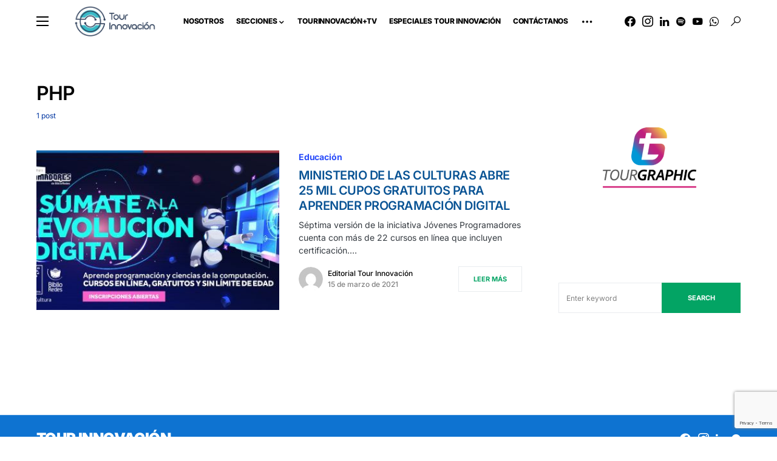

--- FILE ---
content_type: text/html; charset=utf-8
request_url: https://www.google.com/recaptcha/api2/anchor?ar=1&k=6Le-oiIqAAAAAI3BN6sqTWBQd9Wm9m6TwLc76b-g&co=aHR0cHM6Ly93d3cudG91cmlubm92YWNpb24uY2w6NDQz&hl=en&v=PoyoqOPhxBO7pBk68S4YbpHZ&size=invisible&anchor-ms=20000&execute-ms=30000&cb=oel9f0uu5n6u
body_size: 48598
content:
<!DOCTYPE HTML><html dir="ltr" lang="en"><head><meta http-equiv="Content-Type" content="text/html; charset=UTF-8">
<meta http-equiv="X-UA-Compatible" content="IE=edge">
<title>reCAPTCHA</title>
<style type="text/css">
/* cyrillic-ext */
@font-face {
  font-family: 'Roboto';
  font-style: normal;
  font-weight: 400;
  font-stretch: 100%;
  src: url(//fonts.gstatic.com/s/roboto/v48/KFO7CnqEu92Fr1ME7kSn66aGLdTylUAMa3GUBHMdazTgWw.woff2) format('woff2');
  unicode-range: U+0460-052F, U+1C80-1C8A, U+20B4, U+2DE0-2DFF, U+A640-A69F, U+FE2E-FE2F;
}
/* cyrillic */
@font-face {
  font-family: 'Roboto';
  font-style: normal;
  font-weight: 400;
  font-stretch: 100%;
  src: url(//fonts.gstatic.com/s/roboto/v48/KFO7CnqEu92Fr1ME7kSn66aGLdTylUAMa3iUBHMdazTgWw.woff2) format('woff2');
  unicode-range: U+0301, U+0400-045F, U+0490-0491, U+04B0-04B1, U+2116;
}
/* greek-ext */
@font-face {
  font-family: 'Roboto';
  font-style: normal;
  font-weight: 400;
  font-stretch: 100%;
  src: url(//fonts.gstatic.com/s/roboto/v48/KFO7CnqEu92Fr1ME7kSn66aGLdTylUAMa3CUBHMdazTgWw.woff2) format('woff2');
  unicode-range: U+1F00-1FFF;
}
/* greek */
@font-face {
  font-family: 'Roboto';
  font-style: normal;
  font-weight: 400;
  font-stretch: 100%;
  src: url(//fonts.gstatic.com/s/roboto/v48/KFO7CnqEu92Fr1ME7kSn66aGLdTylUAMa3-UBHMdazTgWw.woff2) format('woff2');
  unicode-range: U+0370-0377, U+037A-037F, U+0384-038A, U+038C, U+038E-03A1, U+03A3-03FF;
}
/* math */
@font-face {
  font-family: 'Roboto';
  font-style: normal;
  font-weight: 400;
  font-stretch: 100%;
  src: url(//fonts.gstatic.com/s/roboto/v48/KFO7CnqEu92Fr1ME7kSn66aGLdTylUAMawCUBHMdazTgWw.woff2) format('woff2');
  unicode-range: U+0302-0303, U+0305, U+0307-0308, U+0310, U+0312, U+0315, U+031A, U+0326-0327, U+032C, U+032F-0330, U+0332-0333, U+0338, U+033A, U+0346, U+034D, U+0391-03A1, U+03A3-03A9, U+03B1-03C9, U+03D1, U+03D5-03D6, U+03F0-03F1, U+03F4-03F5, U+2016-2017, U+2034-2038, U+203C, U+2040, U+2043, U+2047, U+2050, U+2057, U+205F, U+2070-2071, U+2074-208E, U+2090-209C, U+20D0-20DC, U+20E1, U+20E5-20EF, U+2100-2112, U+2114-2115, U+2117-2121, U+2123-214F, U+2190, U+2192, U+2194-21AE, U+21B0-21E5, U+21F1-21F2, U+21F4-2211, U+2213-2214, U+2216-22FF, U+2308-230B, U+2310, U+2319, U+231C-2321, U+2336-237A, U+237C, U+2395, U+239B-23B7, U+23D0, U+23DC-23E1, U+2474-2475, U+25AF, U+25B3, U+25B7, U+25BD, U+25C1, U+25CA, U+25CC, U+25FB, U+266D-266F, U+27C0-27FF, U+2900-2AFF, U+2B0E-2B11, U+2B30-2B4C, U+2BFE, U+3030, U+FF5B, U+FF5D, U+1D400-1D7FF, U+1EE00-1EEFF;
}
/* symbols */
@font-face {
  font-family: 'Roboto';
  font-style: normal;
  font-weight: 400;
  font-stretch: 100%;
  src: url(//fonts.gstatic.com/s/roboto/v48/KFO7CnqEu92Fr1ME7kSn66aGLdTylUAMaxKUBHMdazTgWw.woff2) format('woff2');
  unicode-range: U+0001-000C, U+000E-001F, U+007F-009F, U+20DD-20E0, U+20E2-20E4, U+2150-218F, U+2190, U+2192, U+2194-2199, U+21AF, U+21E6-21F0, U+21F3, U+2218-2219, U+2299, U+22C4-22C6, U+2300-243F, U+2440-244A, U+2460-24FF, U+25A0-27BF, U+2800-28FF, U+2921-2922, U+2981, U+29BF, U+29EB, U+2B00-2BFF, U+4DC0-4DFF, U+FFF9-FFFB, U+10140-1018E, U+10190-1019C, U+101A0, U+101D0-101FD, U+102E0-102FB, U+10E60-10E7E, U+1D2C0-1D2D3, U+1D2E0-1D37F, U+1F000-1F0FF, U+1F100-1F1AD, U+1F1E6-1F1FF, U+1F30D-1F30F, U+1F315, U+1F31C, U+1F31E, U+1F320-1F32C, U+1F336, U+1F378, U+1F37D, U+1F382, U+1F393-1F39F, U+1F3A7-1F3A8, U+1F3AC-1F3AF, U+1F3C2, U+1F3C4-1F3C6, U+1F3CA-1F3CE, U+1F3D4-1F3E0, U+1F3ED, U+1F3F1-1F3F3, U+1F3F5-1F3F7, U+1F408, U+1F415, U+1F41F, U+1F426, U+1F43F, U+1F441-1F442, U+1F444, U+1F446-1F449, U+1F44C-1F44E, U+1F453, U+1F46A, U+1F47D, U+1F4A3, U+1F4B0, U+1F4B3, U+1F4B9, U+1F4BB, U+1F4BF, U+1F4C8-1F4CB, U+1F4D6, U+1F4DA, U+1F4DF, U+1F4E3-1F4E6, U+1F4EA-1F4ED, U+1F4F7, U+1F4F9-1F4FB, U+1F4FD-1F4FE, U+1F503, U+1F507-1F50B, U+1F50D, U+1F512-1F513, U+1F53E-1F54A, U+1F54F-1F5FA, U+1F610, U+1F650-1F67F, U+1F687, U+1F68D, U+1F691, U+1F694, U+1F698, U+1F6AD, U+1F6B2, U+1F6B9-1F6BA, U+1F6BC, U+1F6C6-1F6CF, U+1F6D3-1F6D7, U+1F6E0-1F6EA, U+1F6F0-1F6F3, U+1F6F7-1F6FC, U+1F700-1F7FF, U+1F800-1F80B, U+1F810-1F847, U+1F850-1F859, U+1F860-1F887, U+1F890-1F8AD, U+1F8B0-1F8BB, U+1F8C0-1F8C1, U+1F900-1F90B, U+1F93B, U+1F946, U+1F984, U+1F996, U+1F9E9, U+1FA00-1FA6F, U+1FA70-1FA7C, U+1FA80-1FA89, U+1FA8F-1FAC6, U+1FACE-1FADC, U+1FADF-1FAE9, U+1FAF0-1FAF8, U+1FB00-1FBFF;
}
/* vietnamese */
@font-face {
  font-family: 'Roboto';
  font-style: normal;
  font-weight: 400;
  font-stretch: 100%;
  src: url(//fonts.gstatic.com/s/roboto/v48/KFO7CnqEu92Fr1ME7kSn66aGLdTylUAMa3OUBHMdazTgWw.woff2) format('woff2');
  unicode-range: U+0102-0103, U+0110-0111, U+0128-0129, U+0168-0169, U+01A0-01A1, U+01AF-01B0, U+0300-0301, U+0303-0304, U+0308-0309, U+0323, U+0329, U+1EA0-1EF9, U+20AB;
}
/* latin-ext */
@font-face {
  font-family: 'Roboto';
  font-style: normal;
  font-weight: 400;
  font-stretch: 100%;
  src: url(//fonts.gstatic.com/s/roboto/v48/KFO7CnqEu92Fr1ME7kSn66aGLdTylUAMa3KUBHMdazTgWw.woff2) format('woff2');
  unicode-range: U+0100-02BA, U+02BD-02C5, U+02C7-02CC, U+02CE-02D7, U+02DD-02FF, U+0304, U+0308, U+0329, U+1D00-1DBF, U+1E00-1E9F, U+1EF2-1EFF, U+2020, U+20A0-20AB, U+20AD-20C0, U+2113, U+2C60-2C7F, U+A720-A7FF;
}
/* latin */
@font-face {
  font-family: 'Roboto';
  font-style: normal;
  font-weight: 400;
  font-stretch: 100%;
  src: url(//fonts.gstatic.com/s/roboto/v48/KFO7CnqEu92Fr1ME7kSn66aGLdTylUAMa3yUBHMdazQ.woff2) format('woff2');
  unicode-range: U+0000-00FF, U+0131, U+0152-0153, U+02BB-02BC, U+02C6, U+02DA, U+02DC, U+0304, U+0308, U+0329, U+2000-206F, U+20AC, U+2122, U+2191, U+2193, U+2212, U+2215, U+FEFF, U+FFFD;
}
/* cyrillic-ext */
@font-face {
  font-family: 'Roboto';
  font-style: normal;
  font-weight: 500;
  font-stretch: 100%;
  src: url(//fonts.gstatic.com/s/roboto/v48/KFO7CnqEu92Fr1ME7kSn66aGLdTylUAMa3GUBHMdazTgWw.woff2) format('woff2');
  unicode-range: U+0460-052F, U+1C80-1C8A, U+20B4, U+2DE0-2DFF, U+A640-A69F, U+FE2E-FE2F;
}
/* cyrillic */
@font-face {
  font-family: 'Roboto';
  font-style: normal;
  font-weight: 500;
  font-stretch: 100%;
  src: url(//fonts.gstatic.com/s/roboto/v48/KFO7CnqEu92Fr1ME7kSn66aGLdTylUAMa3iUBHMdazTgWw.woff2) format('woff2');
  unicode-range: U+0301, U+0400-045F, U+0490-0491, U+04B0-04B1, U+2116;
}
/* greek-ext */
@font-face {
  font-family: 'Roboto';
  font-style: normal;
  font-weight: 500;
  font-stretch: 100%;
  src: url(//fonts.gstatic.com/s/roboto/v48/KFO7CnqEu92Fr1ME7kSn66aGLdTylUAMa3CUBHMdazTgWw.woff2) format('woff2');
  unicode-range: U+1F00-1FFF;
}
/* greek */
@font-face {
  font-family: 'Roboto';
  font-style: normal;
  font-weight: 500;
  font-stretch: 100%;
  src: url(//fonts.gstatic.com/s/roboto/v48/KFO7CnqEu92Fr1ME7kSn66aGLdTylUAMa3-UBHMdazTgWw.woff2) format('woff2');
  unicode-range: U+0370-0377, U+037A-037F, U+0384-038A, U+038C, U+038E-03A1, U+03A3-03FF;
}
/* math */
@font-face {
  font-family: 'Roboto';
  font-style: normal;
  font-weight: 500;
  font-stretch: 100%;
  src: url(//fonts.gstatic.com/s/roboto/v48/KFO7CnqEu92Fr1ME7kSn66aGLdTylUAMawCUBHMdazTgWw.woff2) format('woff2');
  unicode-range: U+0302-0303, U+0305, U+0307-0308, U+0310, U+0312, U+0315, U+031A, U+0326-0327, U+032C, U+032F-0330, U+0332-0333, U+0338, U+033A, U+0346, U+034D, U+0391-03A1, U+03A3-03A9, U+03B1-03C9, U+03D1, U+03D5-03D6, U+03F0-03F1, U+03F4-03F5, U+2016-2017, U+2034-2038, U+203C, U+2040, U+2043, U+2047, U+2050, U+2057, U+205F, U+2070-2071, U+2074-208E, U+2090-209C, U+20D0-20DC, U+20E1, U+20E5-20EF, U+2100-2112, U+2114-2115, U+2117-2121, U+2123-214F, U+2190, U+2192, U+2194-21AE, U+21B0-21E5, U+21F1-21F2, U+21F4-2211, U+2213-2214, U+2216-22FF, U+2308-230B, U+2310, U+2319, U+231C-2321, U+2336-237A, U+237C, U+2395, U+239B-23B7, U+23D0, U+23DC-23E1, U+2474-2475, U+25AF, U+25B3, U+25B7, U+25BD, U+25C1, U+25CA, U+25CC, U+25FB, U+266D-266F, U+27C0-27FF, U+2900-2AFF, U+2B0E-2B11, U+2B30-2B4C, U+2BFE, U+3030, U+FF5B, U+FF5D, U+1D400-1D7FF, U+1EE00-1EEFF;
}
/* symbols */
@font-face {
  font-family: 'Roboto';
  font-style: normal;
  font-weight: 500;
  font-stretch: 100%;
  src: url(//fonts.gstatic.com/s/roboto/v48/KFO7CnqEu92Fr1ME7kSn66aGLdTylUAMaxKUBHMdazTgWw.woff2) format('woff2');
  unicode-range: U+0001-000C, U+000E-001F, U+007F-009F, U+20DD-20E0, U+20E2-20E4, U+2150-218F, U+2190, U+2192, U+2194-2199, U+21AF, U+21E6-21F0, U+21F3, U+2218-2219, U+2299, U+22C4-22C6, U+2300-243F, U+2440-244A, U+2460-24FF, U+25A0-27BF, U+2800-28FF, U+2921-2922, U+2981, U+29BF, U+29EB, U+2B00-2BFF, U+4DC0-4DFF, U+FFF9-FFFB, U+10140-1018E, U+10190-1019C, U+101A0, U+101D0-101FD, U+102E0-102FB, U+10E60-10E7E, U+1D2C0-1D2D3, U+1D2E0-1D37F, U+1F000-1F0FF, U+1F100-1F1AD, U+1F1E6-1F1FF, U+1F30D-1F30F, U+1F315, U+1F31C, U+1F31E, U+1F320-1F32C, U+1F336, U+1F378, U+1F37D, U+1F382, U+1F393-1F39F, U+1F3A7-1F3A8, U+1F3AC-1F3AF, U+1F3C2, U+1F3C4-1F3C6, U+1F3CA-1F3CE, U+1F3D4-1F3E0, U+1F3ED, U+1F3F1-1F3F3, U+1F3F5-1F3F7, U+1F408, U+1F415, U+1F41F, U+1F426, U+1F43F, U+1F441-1F442, U+1F444, U+1F446-1F449, U+1F44C-1F44E, U+1F453, U+1F46A, U+1F47D, U+1F4A3, U+1F4B0, U+1F4B3, U+1F4B9, U+1F4BB, U+1F4BF, U+1F4C8-1F4CB, U+1F4D6, U+1F4DA, U+1F4DF, U+1F4E3-1F4E6, U+1F4EA-1F4ED, U+1F4F7, U+1F4F9-1F4FB, U+1F4FD-1F4FE, U+1F503, U+1F507-1F50B, U+1F50D, U+1F512-1F513, U+1F53E-1F54A, U+1F54F-1F5FA, U+1F610, U+1F650-1F67F, U+1F687, U+1F68D, U+1F691, U+1F694, U+1F698, U+1F6AD, U+1F6B2, U+1F6B9-1F6BA, U+1F6BC, U+1F6C6-1F6CF, U+1F6D3-1F6D7, U+1F6E0-1F6EA, U+1F6F0-1F6F3, U+1F6F7-1F6FC, U+1F700-1F7FF, U+1F800-1F80B, U+1F810-1F847, U+1F850-1F859, U+1F860-1F887, U+1F890-1F8AD, U+1F8B0-1F8BB, U+1F8C0-1F8C1, U+1F900-1F90B, U+1F93B, U+1F946, U+1F984, U+1F996, U+1F9E9, U+1FA00-1FA6F, U+1FA70-1FA7C, U+1FA80-1FA89, U+1FA8F-1FAC6, U+1FACE-1FADC, U+1FADF-1FAE9, U+1FAF0-1FAF8, U+1FB00-1FBFF;
}
/* vietnamese */
@font-face {
  font-family: 'Roboto';
  font-style: normal;
  font-weight: 500;
  font-stretch: 100%;
  src: url(//fonts.gstatic.com/s/roboto/v48/KFO7CnqEu92Fr1ME7kSn66aGLdTylUAMa3OUBHMdazTgWw.woff2) format('woff2');
  unicode-range: U+0102-0103, U+0110-0111, U+0128-0129, U+0168-0169, U+01A0-01A1, U+01AF-01B0, U+0300-0301, U+0303-0304, U+0308-0309, U+0323, U+0329, U+1EA0-1EF9, U+20AB;
}
/* latin-ext */
@font-face {
  font-family: 'Roboto';
  font-style: normal;
  font-weight: 500;
  font-stretch: 100%;
  src: url(//fonts.gstatic.com/s/roboto/v48/KFO7CnqEu92Fr1ME7kSn66aGLdTylUAMa3KUBHMdazTgWw.woff2) format('woff2');
  unicode-range: U+0100-02BA, U+02BD-02C5, U+02C7-02CC, U+02CE-02D7, U+02DD-02FF, U+0304, U+0308, U+0329, U+1D00-1DBF, U+1E00-1E9F, U+1EF2-1EFF, U+2020, U+20A0-20AB, U+20AD-20C0, U+2113, U+2C60-2C7F, U+A720-A7FF;
}
/* latin */
@font-face {
  font-family: 'Roboto';
  font-style: normal;
  font-weight: 500;
  font-stretch: 100%;
  src: url(//fonts.gstatic.com/s/roboto/v48/KFO7CnqEu92Fr1ME7kSn66aGLdTylUAMa3yUBHMdazQ.woff2) format('woff2');
  unicode-range: U+0000-00FF, U+0131, U+0152-0153, U+02BB-02BC, U+02C6, U+02DA, U+02DC, U+0304, U+0308, U+0329, U+2000-206F, U+20AC, U+2122, U+2191, U+2193, U+2212, U+2215, U+FEFF, U+FFFD;
}
/* cyrillic-ext */
@font-face {
  font-family: 'Roboto';
  font-style: normal;
  font-weight: 900;
  font-stretch: 100%;
  src: url(//fonts.gstatic.com/s/roboto/v48/KFO7CnqEu92Fr1ME7kSn66aGLdTylUAMa3GUBHMdazTgWw.woff2) format('woff2');
  unicode-range: U+0460-052F, U+1C80-1C8A, U+20B4, U+2DE0-2DFF, U+A640-A69F, U+FE2E-FE2F;
}
/* cyrillic */
@font-face {
  font-family: 'Roboto';
  font-style: normal;
  font-weight: 900;
  font-stretch: 100%;
  src: url(//fonts.gstatic.com/s/roboto/v48/KFO7CnqEu92Fr1ME7kSn66aGLdTylUAMa3iUBHMdazTgWw.woff2) format('woff2');
  unicode-range: U+0301, U+0400-045F, U+0490-0491, U+04B0-04B1, U+2116;
}
/* greek-ext */
@font-face {
  font-family: 'Roboto';
  font-style: normal;
  font-weight: 900;
  font-stretch: 100%;
  src: url(//fonts.gstatic.com/s/roboto/v48/KFO7CnqEu92Fr1ME7kSn66aGLdTylUAMa3CUBHMdazTgWw.woff2) format('woff2');
  unicode-range: U+1F00-1FFF;
}
/* greek */
@font-face {
  font-family: 'Roboto';
  font-style: normal;
  font-weight: 900;
  font-stretch: 100%;
  src: url(//fonts.gstatic.com/s/roboto/v48/KFO7CnqEu92Fr1ME7kSn66aGLdTylUAMa3-UBHMdazTgWw.woff2) format('woff2');
  unicode-range: U+0370-0377, U+037A-037F, U+0384-038A, U+038C, U+038E-03A1, U+03A3-03FF;
}
/* math */
@font-face {
  font-family: 'Roboto';
  font-style: normal;
  font-weight: 900;
  font-stretch: 100%;
  src: url(//fonts.gstatic.com/s/roboto/v48/KFO7CnqEu92Fr1ME7kSn66aGLdTylUAMawCUBHMdazTgWw.woff2) format('woff2');
  unicode-range: U+0302-0303, U+0305, U+0307-0308, U+0310, U+0312, U+0315, U+031A, U+0326-0327, U+032C, U+032F-0330, U+0332-0333, U+0338, U+033A, U+0346, U+034D, U+0391-03A1, U+03A3-03A9, U+03B1-03C9, U+03D1, U+03D5-03D6, U+03F0-03F1, U+03F4-03F5, U+2016-2017, U+2034-2038, U+203C, U+2040, U+2043, U+2047, U+2050, U+2057, U+205F, U+2070-2071, U+2074-208E, U+2090-209C, U+20D0-20DC, U+20E1, U+20E5-20EF, U+2100-2112, U+2114-2115, U+2117-2121, U+2123-214F, U+2190, U+2192, U+2194-21AE, U+21B0-21E5, U+21F1-21F2, U+21F4-2211, U+2213-2214, U+2216-22FF, U+2308-230B, U+2310, U+2319, U+231C-2321, U+2336-237A, U+237C, U+2395, U+239B-23B7, U+23D0, U+23DC-23E1, U+2474-2475, U+25AF, U+25B3, U+25B7, U+25BD, U+25C1, U+25CA, U+25CC, U+25FB, U+266D-266F, U+27C0-27FF, U+2900-2AFF, U+2B0E-2B11, U+2B30-2B4C, U+2BFE, U+3030, U+FF5B, U+FF5D, U+1D400-1D7FF, U+1EE00-1EEFF;
}
/* symbols */
@font-face {
  font-family: 'Roboto';
  font-style: normal;
  font-weight: 900;
  font-stretch: 100%;
  src: url(//fonts.gstatic.com/s/roboto/v48/KFO7CnqEu92Fr1ME7kSn66aGLdTylUAMaxKUBHMdazTgWw.woff2) format('woff2');
  unicode-range: U+0001-000C, U+000E-001F, U+007F-009F, U+20DD-20E0, U+20E2-20E4, U+2150-218F, U+2190, U+2192, U+2194-2199, U+21AF, U+21E6-21F0, U+21F3, U+2218-2219, U+2299, U+22C4-22C6, U+2300-243F, U+2440-244A, U+2460-24FF, U+25A0-27BF, U+2800-28FF, U+2921-2922, U+2981, U+29BF, U+29EB, U+2B00-2BFF, U+4DC0-4DFF, U+FFF9-FFFB, U+10140-1018E, U+10190-1019C, U+101A0, U+101D0-101FD, U+102E0-102FB, U+10E60-10E7E, U+1D2C0-1D2D3, U+1D2E0-1D37F, U+1F000-1F0FF, U+1F100-1F1AD, U+1F1E6-1F1FF, U+1F30D-1F30F, U+1F315, U+1F31C, U+1F31E, U+1F320-1F32C, U+1F336, U+1F378, U+1F37D, U+1F382, U+1F393-1F39F, U+1F3A7-1F3A8, U+1F3AC-1F3AF, U+1F3C2, U+1F3C4-1F3C6, U+1F3CA-1F3CE, U+1F3D4-1F3E0, U+1F3ED, U+1F3F1-1F3F3, U+1F3F5-1F3F7, U+1F408, U+1F415, U+1F41F, U+1F426, U+1F43F, U+1F441-1F442, U+1F444, U+1F446-1F449, U+1F44C-1F44E, U+1F453, U+1F46A, U+1F47D, U+1F4A3, U+1F4B0, U+1F4B3, U+1F4B9, U+1F4BB, U+1F4BF, U+1F4C8-1F4CB, U+1F4D6, U+1F4DA, U+1F4DF, U+1F4E3-1F4E6, U+1F4EA-1F4ED, U+1F4F7, U+1F4F9-1F4FB, U+1F4FD-1F4FE, U+1F503, U+1F507-1F50B, U+1F50D, U+1F512-1F513, U+1F53E-1F54A, U+1F54F-1F5FA, U+1F610, U+1F650-1F67F, U+1F687, U+1F68D, U+1F691, U+1F694, U+1F698, U+1F6AD, U+1F6B2, U+1F6B9-1F6BA, U+1F6BC, U+1F6C6-1F6CF, U+1F6D3-1F6D7, U+1F6E0-1F6EA, U+1F6F0-1F6F3, U+1F6F7-1F6FC, U+1F700-1F7FF, U+1F800-1F80B, U+1F810-1F847, U+1F850-1F859, U+1F860-1F887, U+1F890-1F8AD, U+1F8B0-1F8BB, U+1F8C0-1F8C1, U+1F900-1F90B, U+1F93B, U+1F946, U+1F984, U+1F996, U+1F9E9, U+1FA00-1FA6F, U+1FA70-1FA7C, U+1FA80-1FA89, U+1FA8F-1FAC6, U+1FACE-1FADC, U+1FADF-1FAE9, U+1FAF0-1FAF8, U+1FB00-1FBFF;
}
/* vietnamese */
@font-face {
  font-family: 'Roboto';
  font-style: normal;
  font-weight: 900;
  font-stretch: 100%;
  src: url(//fonts.gstatic.com/s/roboto/v48/KFO7CnqEu92Fr1ME7kSn66aGLdTylUAMa3OUBHMdazTgWw.woff2) format('woff2');
  unicode-range: U+0102-0103, U+0110-0111, U+0128-0129, U+0168-0169, U+01A0-01A1, U+01AF-01B0, U+0300-0301, U+0303-0304, U+0308-0309, U+0323, U+0329, U+1EA0-1EF9, U+20AB;
}
/* latin-ext */
@font-face {
  font-family: 'Roboto';
  font-style: normal;
  font-weight: 900;
  font-stretch: 100%;
  src: url(//fonts.gstatic.com/s/roboto/v48/KFO7CnqEu92Fr1ME7kSn66aGLdTylUAMa3KUBHMdazTgWw.woff2) format('woff2');
  unicode-range: U+0100-02BA, U+02BD-02C5, U+02C7-02CC, U+02CE-02D7, U+02DD-02FF, U+0304, U+0308, U+0329, U+1D00-1DBF, U+1E00-1E9F, U+1EF2-1EFF, U+2020, U+20A0-20AB, U+20AD-20C0, U+2113, U+2C60-2C7F, U+A720-A7FF;
}
/* latin */
@font-face {
  font-family: 'Roboto';
  font-style: normal;
  font-weight: 900;
  font-stretch: 100%;
  src: url(//fonts.gstatic.com/s/roboto/v48/KFO7CnqEu92Fr1ME7kSn66aGLdTylUAMa3yUBHMdazQ.woff2) format('woff2');
  unicode-range: U+0000-00FF, U+0131, U+0152-0153, U+02BB-02BC, U+02C6, U+02DA, U+02DC, U+0304, U+0308, U+0329, U+2000-206F, U+20AC, U+2122, U+2191, U+2193, U+2212, U+2215, U+FEFF, U+FFFD;
}

</style>
<link rel="stylesheet" type="text/css" href="https://www.gstatic.com/recaptcha/releases/PoyoqOPhxBO7pBk68S4YbpHZ/styles__ltr.css">
<script nonce="fob3ZUyOvsilnpsERPBhFw" type="text/javascript">window['__recaptcha_api'] = 'https://www.google.com/recaptcha/api2/';</script>
<script type="text/javascript" src="https://www.gstatic.com/recaptcha/releases/PoyoqOPhxBO7pBk68S4YbpHZ/recaptcha__en.js" nonce="fob3ZUyOvsilnpsERPBhFw">
      
    </script></head>
<body><div id="rc-anchor-alert" class="rc-anchor-alert"></div>
<input type="hidden" id="recaptcha-token" value="[base64]">
<script type="text/javascript" nonce="fob3ZUyOvsilnpsERPBhFw">
      recaptcha.anchor.Main.init("[\x22ainput\x22,[\x22bgdata\x22,\x22\x22,\[base64]/[base64]/[base64]/ZyhXLGgpOnEoW04sMjEsbF0sVywwKSxoKSxmYWxzZSxmYWxzZSl9Y2F0Y2goayl7RygzNTgsVyk/[base64]/[base64]/[base64]/[base64]/[base64]/[base64]/[base64]/bmV3IEJbT10oRFswXSk6dz09Mj9uZXcgQltPXShEWzBdLERbMV0pOnc9PTM/bmV3IEJbT10oRFswXSxEWzFdLERbMl0pOnc9PTQ/[base64]/[base64]/[base64]/[base64]/[base64]\\u003d\x22,\[base64]\x22,\x22w51fwqorwojChMKfBcOYI0pGAMKnwqNaF8O+w7XDl8K8w6FCJMOxw51sIGJYT8OuUW3CtsK9wpV7w4RUw7/DicO3DsK4VEXDqcOrwqY8OsOCYzpVIcK5WgM3LFdPfMKJdlzCvRDCmQlNC0DCo1Ugwqx3wrYHw4rCv8Kgwq/Cv8KqW8KaLmHDikHDrBMWN8KEXMKDZzEew5HDpTJWW8Kow41pwoE4wpFNwrssw6fDicOJbsKxXcOYRXIXwo5Mw5k5w4PDsWorO1/[base64]/Ci8KDw6rCmjnCgD0Aw4nDlsKtZsKEw7LCqMKww6nCtUnDpxILM8O2CWnCtFrDiWMgFsKHIA4pw6tELjVLK8OmwrHCpcK0dMKkw4vDs1YawrQswpnCmAnDvcO4woRywofDgSjDkxbDmkdsdMOQIVrCni7Dqy/Cv8OPw7Yxw6zCosOiKi3DlBFcw7JPRcKFHXfDny0oTnrDi8Kkf0JAwqlVw69jwqcpwpt0TsKgCsOcw44VwrA6BcKjWMOFwrkww7/Dp1plwqhNwp3DqsKQw6DCniplw5DCqcOaM8KCw6vCgcO9w7Y0bx0tDMOvTMO/JjUNwpQWNcOQwrHDvy40GQ3CqcKmwrB1OcKQYlPDo8KEDEhMwqJrw4jDhErClllDCArCh8KfO8KawpUgehRwERA+b8KNw7dLNsOgM8KZSxhuw67Dm8KPwpIYFGzCmg/Cr8KkHCFxZ8KaCRXCvWvCrWlOTyE5w47CucK5wpnCkH3DpMOlwr0CPcKxw5zCrljClMKhb8KZw48iCMKDwr/[base64]/DgcO9WUjCvHfDrsOKw5/CgHnCqcKXwqx8wot0wokHwql2bsOReXHCoMOiZU98AsKXw650RVsSw68gwpzDn1lYL8OAwqI7w5NZH8O0ccKVwrnDjcK8SVHCgHzCuVjDscK/[base64]/w6Yyw6Bqw4k7w5ZAw7bDhFbCmsKswpvDnMKSw4/DtMOrw4dCwovDpHrDnloJwpPDqC3CpcKSBDd4Yj/DiGvDtVkkP1t7w5zChsKPwqvDn8KGLsOqBX4mw7dRw6Riw5/Dn8Kkw5t4OcOzXWUkL8OAw69hw4gFSy1Nw5wofMO+w5ggwpDCnMKaw5YvwoDDq8K4UsO6HsKAc8K4w7/DosO+woUQdzkCbRcxKMK4w5PDk8KjwobDtsKvw7cewrcKLG8AcDzCgSZjw4MVIMOwwpPCpTrDmsKGfALCk8KlwpvDjsKNKcOzw4HDscKrw53CoVHClUBvwo/CnMO4wr85w7sqw5rDqMK0w4QKDsO7OsOmGsK4w4/DoiBYZh5cw6HCnAVzw4DClMO7wp9CH8O4w5YMw7bCmcK3w5xiwpk2cihBN8Kvw4tCwrxDaFHDlcKaCSkvwqk3LknCicOlw69Fc8Krwq/[base64]/w588EyfCuE3CmcKNbMOGTT8IwpIWSMK8firCjAknQ8OMDMKteMKvb8Oaw5PDnMO9w4XCtsO4LMOre8Oiw53CiXEYwo7DsRzDhcKfT0PCqkQlHcOaYsOqwqLCiw8KX8KAJcO/wppnd8OSfTYWdwfCogcPwrXDg8Kuw4ZzwqwnFmJDFznCtW7DtsKXw7QOYEZlwrXDqwnDp3ZQSyAhS8OdwrhmLjVbKMOOw43DgsOxaMKKw5RSJWg2JMOIw70GOMKxw5rDn8O6PsODFmpgwqLDgF3DmMOFCQLClMOrfUMMwrnDtVHDrWPDrVUqwrFGwqg/w4VTwpHCtQLCkQ3DgSJOw5MGw4oyw7nDnsKlwqbCtcOuPnzDh8OIax0tw457wrRLwo1Mw6slOFV5w4zDkMOlw7zCksKSwqc4ZHh9woBFI1LCvcO7w7HCqsKBwqFaw7AYHE1rBjBTPHd/w7tkwrjCrMK3wo7CoyjDlMKPw6PDnidew55zw5Euw5LDlxTDksKLw6fDocOhw6zCoBphTcKmCMKUw59RW8KYwrrDj8OWZsOvV8KEwqvCrH9jw59/w7jDhcKjNsO0PkvCqsO3wrEWw5/[base64]/Imt0w7PDhTnCgcOWw4PCtAzDgsOPEsOOIcKnwoksfWYdw4VowrUgaTnDunnCoXrDvBrCgCbCgcK1CsOMw4sxwo/DkELClcKzwrJwwoTDp8OZEzhmKcOadcKiwpgbwog3w78kc2XDgR/[base64]/wrHCqcKQw4bDkgLDhsKdwo3DkSBBKEEldVzDu2PDhsOWwodAwq4HEcKxwrTChMKaw6czw6Qbw6I+wqh2wox7F8K6JMKPEcOKS8KwwoQ9EsOleMOtwo/DtyvCjMOvBUnCr8OOwog6wp4kWBR3fXnCm0dvwobDusKRXVhywpDCsCrCrTkTU8KYfnd7fjAdNsKkJlZlPsOTKcOuRU7Dp8O7bjvDuMKWwppfUVHCvMKvwq7DlBLDjCfDpCtJw7nCm8O3NMO6ZcO/Z0fDmcKMU8Ozwr3DgUnDvG9swoTCnMKqw4PClVXDjybDssO+HcOBR2JgasKiw7HDgcODwr5ow6XCvMO0WsOxwqllwo0YcyrDqsKqw4kaaC13wpp9NxvCkDrCjy/CoT1Ww5E4VsKswoPDvDVIwqJJOH/DqizClsKgHG92w78LFsKkwo0oesKmw48JRHLCvkvDkT99wrXDvcKHw6giw7xgKR/DucOrw5/[base64]/dMKmJSo9EnUNw7cMw58Zwrhnw63Di0LCu8K3wqkEwoBWO8OJDR3CuBp4wpTCoMKkwqDDkS/CmlM/[base64]/DuHLClC5ew5LCoTBrwrNMZmEpcmvCosK1wpXCgcK6w6Y9PjTCsCh2w48yPsKHasKTwqrCvDIyYzzCl0DDtFIUw6YDwr3DiT50UGJHL8ORw6wfw5U8wqtLw6PDhz/[base64]/Dn8K8wqkbMB3ChcK3wozCimDCmHYqwoEww49zwr7DrCnCr8ODM8Oow7M5PsK3ccKCwoc8GsOWw61lw5jDqsKLw5bCohbCv1JKcMOZw4FnKBTCmMKEAsKrX8OZdWg4B2rCnsOeeTJwYsO5bsOkw5pqFVrDk3UOEgZiwqBgw60/V8KVVMOkw5LCsQ3CqEdtdVTDuzLDicOlG8KvbgJDw5kdcXvCsXBgwp0gw4jCtMKvKULDrhPDi8KdW8Kxb8Oow78SVsOWOMKkfE3DvjFILsOXwrTCnCwOwpbDp8KFK8KvFMKkQkIGwowpw7otw4gZOC4LfW3CsinCl8K0Ui0dw6HCiMOvwq3Cqk5Uw5JpwrbDtk/DlzQww5rCksO5EsK6PMK7w4I3LMK/w4NOwp/CpMKSMTgZQcKpJsKew4/CklkWwowgwqzClG/DnXFkVMKsw6YswqMiHXLCo8OnTGbCpnROQMKtDljDjmbCrWHDmVNfIsKnKMKyw4bDhcK0w5vDk8KlRsKEw7bDjnjCjEXDpw8mwo9/[base64]/Dn8KfJlnDmcOfMHpsVgbCmw7DrxFKwqcna8OfecO5w5XCr8KQKk3DocOnwo3DgcK/w5pow6BVasKOwpPCm8KEw7XDqUnCucKFfwN7EnTDncO5wp4DBj0QwrjDukYpVMKgw7YLbcKrWXnCvBHCiHrDthQWLxrDo8OywphqF8O8HBzCisKQNENwwr7DtsKcwq/DqG3Dr3JLw6cKS8KiNsOudTwewq3Chi/[base64]/AsKAwo96wqjDvBHDm8O2XMOCWA/[base64]/DnzlvwoF9D8O5w6Qfwr5nM3zDqcOaC8Ktwq9ObSw+w4nCr8OsJg7CmMOhw7jDvVHCosKcLGMxwpFJw4BYSsOxwqlHYETCgQVmw5ZcXMOUdSnCjR/CsGrChBxEX8KVEMOSb8K3FcObbcO8w44OJG1pOiTChsO/Zi3Co8Kow6LDpVfCrcOFw6ByZg/DsyrCmX9lwpMKPsKVX8Oaw69jFW4fTsOqwp9UOcKsWy7DnTvDgiA5KRstfMKcwoVReMKvwpVuwq46w6fCsQ4qw4R0BS7DpcOXLcOyOCbDlylnPhPDu3PCjsOOUcO3CSkobnXDu8OjwrzDkSTChRYPwrjCmw/Ci8KIw7TDm8KJFsOSw6rDg8KIY1U8EMKzw7zDhR5pwrHDjxrDjcKSKkHDrUxNT1Ixw4XCr17CuMK4wp/DjWtxwpMFw7VcwoEHWUHDoArDscKSw6bDk8KNW8KnXkw5e2bDhMKsQiTDn1JQwqDCtm8Rw50vPQd/Wh0PwrXCqMKSfFYiwpbDkU1Uw5JcwobCgsONJjfDicK4w4DClG7DnUZrw6PCksOAL8Ktw4fDi8OMw6ZdwpsMJsOJEsKgZMOgwq3CpMKAw73DrWPCoz3DksO0UcK0w6zCsMK8X8O+woQLXTzCvzvDuGhbwp3CuA12wrLDr8KUd8KJVMKQLi/DkjfCm8OBUMKOwol7w7/[base64]/[base64]/CsMO/w6YHwq/DrxDDvXkgLU0cUn3Cu8KtwpV6AVhCw4/CjcKowrfDvE3Cv8OQZmcUwrDDlkEuAcKywrXCpsOKdcO8IsO+wobDvHRpHW/DuB/DrcOWwrPDulvClcKSfjrCicKww6YqRH/CqlnDqjvDlgPCjQ4aw6fDtWR7M2Q+UMKbFSobXjbDjMKDT34TR8OBC8Ojwr4Dw6h8UcKEamkZwqjCqcOxMhHDqsKnHsKxw6lwwos8Yjpowq3CsVHDmj1rwqdNw4NgGMOpwoUXYw/DhcOEe0Ixw4jCqsKKw5PDksO2wqXDtUzDrS7ClXnDnEHCkMKaWWTCrFI+KMOrw5Aww5DCrULDs8OYGmXDt2vDu8OtfMOdBcKcw4fCu0U6w4MawrwbTMKMwrdbwpbDmVPDhMKpMyjCrwsCZsOVHlTDvwRuHFsaXsKrw6nDvcK6w5FEcV/ChMKmECdsw7JDIwXDr1jCs8K9eMO/esOXSsKaw7fCtVfCqmLCgcK3wrhlw7QmZ8KfwqLCjVzDsRPCogjCuWXDonfCmHrChH4fcnXCuhUJb0luIcOxOS3Dh8KLw6DCvMKtwp5Kw6kEw77DslTCt2B2YcKsOxBtbw/CkcKiCBPDpMO3wrjDojIHLlrCksKHwqNnWcK+wrVYwpctOsOsRwoLHsOGw6lJeWd+wpUYasOhwoUZwo8/I8OcaFDDtcOsw6MDw6/Cq8OSAsO2wo8VT8OVc3HDgVLCsXDCm2B7w7IvfzcNCBvDtlogbsO2wpBxw6zCu8OewpXChlYdNcOaTMO8Q15QVsOdw4g1w7HCmRhNw61vwqMUw4XCuBlhegx+DcOQwrrDuQ7DpsKGwpDCuz7CsFjDokcAwpPClyJXwpPDkTohTcOVHFIAB8KsVsKOI3/Dt8K5EMKVwpzCkMKwZjJ3w7ALZTF2w6lQw6vCiMOOw63Dny/DrsKHw51WUMO/dEvCm8KUTXl/wojDhHPCjMKMC8KocmB0HxnDtsOUw47DgjbCpiTDlcKcwrkbMsOqwrfCuj7CmDc9w7dWJsKcw5HCgsKsw5PCgMOhaQ3DpsOEOjDCpBwEHMK4wrEOLloFfjknw6RJw70fSnU5wq/DvMOmZnbDq3weTcKQeV/[base64]/Ynw7wpYRdWXDo3lqw7LCpsKOwp4gwpnDsMO1wpLCusKyP2nClk/CsgPDi8KKwqZFTsK0UsKkwqVNJhfCokfCh3tywpB3GCTCtcKSw4HDqTI2Az9pwrRLwqxawr54fhPDmEPDt3thwq12w4kJw4tzw7jCrmrDgMKOwr/DvcKNVBk/w7fDthXDtcKTwp/CqjvCvWkpS2psw5/[base64]/[base64]/[base64]/w7NJw60CRTDDtUsqw4TCsHfCmsK5W8Khw5k+wpTCusKEOMOVf8Okwqt+ZW3ClkJrOcKKUMKEBsK3woxTdzbCjMK/aMK/w4LCocODwqEsORdDw4fCkcKKMcOnwo9rTQLDoUbCrcKKR8K0JH4Tw4PCuMKzwrwOVcOMw4FEc8OxwpAQecO9wppeccOFOBEYwp0Zw57Dm8Khw5/Dh8KeVMKEwoHCh2wGw6PCqyrDpMKMP8KzcsOFwo0WVcKnQMKhwq5zRMOOwqPDr8KGFRkow4xlHsOOwr1Hw4hawr3DnwTChirCjcKLw6/CosORw4nCpi7Cp8OKw67Cn8K5NMOfAnhfL2ZoaQTDoEl6w4fCnyXDvcOqfQ8RKMK0URHDiy/CmXzDmcKBDcKcNTrDh8K3eR7Ck8OZOMO/b1/CpXbDpxrDiDF7b8KVwpp5w6jCqMKBw4TCgWXCimltQhJ1a0tGQMOwFCBiwpLDk8OKADAdH8O2MDhJwqjDr8KfwqRqw5DCvEHDtiXCgMK/HW3DqHUnEGMJJlcUw64Kw47CpWfCp8OwwrfCpVAMw77CmUENw6nCoyshJgXCtmPDjMKGw7orw4bCr8Omw7rDpsKkw61jShwXIMK/JHsxw5XCm8OtN8OuYMOwR8KQw4/[base64]/CkVXDoQrCnjwVwpvCl8Kbw5jDiwciEXF7w41tN8KNwpZRwqjCphrCkwXDv3B6EArCs8Kqw6zDlcOwUCLDvFnCgXfDhXLCj8K8bMKJJsOWwqhjJcKDw6J+XsO3wooucMOlw65EfHhZd3nCqsOZNgPClgnDo3LDoC/[base64]/[base64]/Ci8KQw4vDgjUlZXA8w6tbwoPDl8KhwoM2F8OZw5PDhwlxw4TCt37DtDfDscK6w44JwpQ8YS5YwphpBsKzwrcsfVXDsBnCukRlw5MFwqdrEg7Dkw/DvcKfwrQiNcKLwr3CjMK6eQA+wpo9ag5hw51QO8ORw40nw5o5wqotZ8ObMcKIwrY7Dj1IFUTCnTxqD0TDuMKEBsOgFMOhMsKxI0Yvw4QiViTDu1HCicO/wp7DtMOHwr1nMFbDvMOcC0zDty5uIAhOBMOaLsKEcsKZw6zCgwDDi8OHw5/DtGMNNyEJw7/[base64]/DigzCrcOaC8KKS8KVGMKAwojCl8KOwp1jw5bDjV1Uw6vDqhnDqm5Jw5JMNMKrCnjCoMOzwp/DrcKsesK7T8K2NWg3w7RAwosOE8Ojw6jDo0zCvw13MMONIMKYwo7ClMKNwp/DosOIw4TCqMOFVsOAMh0RLsOjcUvDs8KVw7FRaC4JNXXDhcK9wp3DnDZaw5dCw7BQexnCjsOlw6TChcKQwpFeOMKawojCk0vCpMKrOzVQw4fCokcvIcOfw5BJw6EQX8KpXydzHlF/[base64]/DiWbDjMKwfFlMwp3DhcKTw4/DssKBDcOPwqcpFy/ChgQcwr7Dg2lwS8K9RcKXfCPCncKiP8OTWMOQwoZCw77Dom/DqMKeCsOjOMO/wrEUf8ONw4ZmwrXDn8OsSGsVUcKhw5htRsKBS1rDvsObwpxRYMOVw6nCphzCtCEHwqcmwoNPcMKaUMOQJwfDsQR9acKOwrzDvcKmw53DlcKqw5nDsSvCj0HCkMKQw6jCh8Kjwq/DggrCn8KoTMOfWXrDjsKpwqbDnMOGw73Cq8OBwrRNT8KKwrB1YwIowowBwpIYB8KOwovDsl3Dt8KCw4bCncO+E0NgwqE2wpPCi8KnwogdFsKOHXHDicObwo/CrMOcwpTCgn7Dhg7CgcKDw4TDssO/w5ghw7BYY8OIwr9Vw5FLb8O/wpYocsKswoFZM8KWwodaw4ZTwpLCtxzDt0nDoFHCjcK8FcKww6YLwpDDkcKmVMOKGCchM8KbZyZfKsOsFcKqaMOXbsOawoXDh3/[base64]/L8KKIThWPgHDhiTCncK6I8K/HcKIfy7CkMKqc8O1VGzCrT3Ck8ONIcO+wqrDjgJXbRMgw4HDmsOgw4PCtcKVwoPCssOlZwdxwrnDvHrDvsK3wr8fYFTCmMOkeAtewrDDvMKZw4YJw7/CtTUow50WwrAwaV7DqQkMw67DusOICcKkw4hJOgswCj3DqsKRPnTCqMO9MEhAwrbCj1RLw4fDpsOsS8OLw7PCgMOYazYHBsOrwpA1ZsKPTn8/fcOowqXCg8KFw4XCocK7YsKEwr11L8KWworDiRzDp8ObPWLDjSdCwrx+wpLDr8OCwqZIHkfDl8OcVU80FyE+wpzCgBB1wp/ChcOadsOJSC9uw44hRMKMw7vCkcK1wrrCv8ODe1ZVXTBPC0MWwqTDkHJDcsO8w5oHwolNEcKhMMKHGMKnw7DDrsKkA8OpwrPCusKtw6pPw4Rgw7M2fsOwazdGwpDDtcOiwoLCtMOHwoPDjlPCokDDn8OKwo9VwpfCkMKGFMKkwp1absOTw6XDoTw7A8O/woUtw68YwpbDvMKvwrhqPsKJa8KSwq/DvSTCkmTDtXthRCt9R0nCnMOWNMKqGmR/NE3ClTZ/DX06w6A3TWHDpjIyAQbCtDZ6wp9rw5paEMOgWsO+wq3Di8O2QcK3w408FygCOsKgwrjDs8OJwq1gw489w7zDq8KvFcOGw4RfTcK2wpNbwq3Cp8OSw4ofP8KbMMONKMONw7Rkw55Lw7law6zCugsUw6bCnsKBw615MMKcagPCisKIdw/CsEDDtcOJwpzDrycBw67CmsKfYsOxYcOGwqIKWFVVw5zDsMOVwpo5RUnDvMKNwrDCvUwyw6HDpcOTDknDvsO/KzLDs8O9JDjCv3UlwrbCrg7CmmUSw4NgesKDCVJmw5/CpsK8w4jDqsK6wrbDpWxuG8Kew53CncONMURWw7PDhEBTw63DtkoTw5nDvcO8KHHDm2PCpMK8IkpxwpfDrsO2w6Q+w4rCh8OYwpQtw63CssK7cnZVdFlwCcKlw7vDikgyw7gHNX/[base64]/wrrDicOfwpbCtGDDs8OWG8KjGMKOHMKjw6/DhMKSw6DCnyvClzouAl90UlbDmsOCZMOLLcKSF8KHwo08fH1cU2HCgiHCqBB8w5rDmGJCfsKLwpnDr8KVwp9jw7lmwpjDs8K/w6rCmMKJE8K1w5HClMO2w6ADdBTCpsKmwrfCi8KDL2rDlcOtwp7Cj8KOelPDqwxzw7RiY8KHw6TDhHlmwrg4UMO+KmN+TGh9wrvDm0UIEsOxaMKRCFYkX0YPM8KXw4zCkcOiLMKiJHFbK3PDvyQSVG7Cq8KzwqfDul/DiFrCqcO2woDDtHvDpxjCi8KQJcKeP8Odw5vCk8OAYsKbXsO9wobChQvCpBrClB09wpfCiMOENVd+wo7Dg0Now485wrYxwr8oUiwLwqJXw5htDDRofEfDmzbDvMONcGZowqYGYlPCvX4bBMKkAcOuwqrCpyzCpsOswpPCmsOxXsOFRn/CsiJhw6/DqHnDo8O8w6c/[base64]/Cs8KEQjscwpfDgG99HMOrwoRFwpDCmMOzw7o/w5JvwofCjVRmRA7CvcOmKglMw4fChMK+Ojlmw7TCkDbCkicILE3Ck1gSESzCj1PCgRFwFELCgMOCw43DghzDojFTIMOaw75nA8OkwpZxw4bCpMOba1JBwo/DsHHDmj/ClzbCnQICd8O/DsOMwo0Ew47DuBBVworDs8KVw5TCjnbCkCZyYxLCpsOJwqUfJUcTFcKpw5vCvRnDlTNdcF3Ds8KIw77Cq8OQQMOhw5TCkDAew6dGZSAMLHrDgsOCKcKawqRww6rClAXDtSTDq1p4VMKfS1UzdxpRRsKAJ8OSw43Co2HCpsOMw44Fwq7DuDfClMO/BsOUR8OkKWleUnkew7NsUlTCksKdam4KwpfDpVZRZsOQIn/[base64]/CrmVDw4bCicOsM2wPw4kgwpccYcKTw5jCvFXDp8OBVcOkwqnDrDd3KwXDp8KywqvDo03DsWd8w7lbP3PCrsOPwp4ybcObAMKcIHNjw4PChVo+w4RwRHbDn8OsBWoOwpNww57CtcO/[base64]/CmWhTD34Iwp1nwrrChzZ7w4A2w5BVw4XDtcOJAcKkNsOHw4/CkcK+w5HDvndcw6vDk8OYfyFfB8OBBwvDnRHCqTvDgsKuAcKrw5TDg8OXDk3CnsKJwqolA8KywpDDinDDrMKCDVrDrXfCujHDvEDDu8Ogw4wNw7PCqhbDhGo1woJcw4B8KsOaJMOmwqgvwq5Kw6rDjHbDs0I9w53DlR/CilzDsj0owo7DkcKbwqFCcxvCoiDCosKRwoMlw6vCp8K7wrbCtX7Cv8OUwojDpMONw4g2D0PCo33Dul0fNhjCv2cgwo5hw5DCvnnDik/CkcO0w5PCugB7w4nCpsKowqpiXcKowqoTOmzDhBwTTcK5wq0Nw5HCrMKmwqzDpMK4exjDlcK/wovCkDnDnsKwEMK1w47CtcKqwr3CoU0+O8KHM0JSw4NOwqtlwowkw792w7vDhmU/C8O8woxEw5tfDkQDwo7CuRbDo8KkwpXChRXDv8OIw4jDnsO7THRwGEtrMUUYEcOXw47DqsKWw7FqN0kNGMKIwqkZd1/[base64]/[base64]/CpWtqwrjCrMK6wpUewpYHbcKACmVhCsKMwrgHScOGV8KjwpnCocOqwq7DrRsVM8KDaMOjWBHChTsTwqUDw5UnZsOcw6HCsSbCgj9RZcKqFsKQwqoOSmAlPnoxU8K7w5zClS/[base64]/[base64]/CpRzDoAjDng/CgsOePsOgXMKUw4fCt0Y1TV3CgsOUwrprw6JafiLCoh06CFJMw5l4GhxBw7Y/w6LDk8O1wrhceMOVwphmCAZzTk7DrsKkHsOUHsOBRSFlwoBwL8KPbldbw7cew5hCw4jDscO1w4A3SC/CucKIw5bDrF5HDUsBSsKtOjrDnMKSwrgAZcKufRs3PMOQesO7wq4FKmMxcMO2TmHDsgbCjsKDw4LCiMOcQ8OtwoFTw5jDusKVRnjCmsKAT8OKYxJTUcO+KG7Cmxsew7/Dgi/Dk1nCqSLDhWTDr0kPwpDDkxXDlMOiCjwKGMKjwpZDw5osw4HDjjkiw5U8JMKpfGvClcKUOsObfk/CkWnDjVYKNQ0tO8KfP8OMw7FDw5kZNcK4wpPDlzdcGnTCocOnwpdfZsOkIVLDjMKPwpbCtcKEwpJ9wq1+GFthWEnDjg3CvWbCk1bCicKvQcOEV8O2Oy3Dj8OLSiHDimkyUV3DpMK3DcO4woYUP1ImFMOAbcK0w7cFVcKYw7TDlGMFJyzCgzRUwq4fwo/[base64]/DjMKyUcKfwp0SccKcU8K2Ln3ChsOOSMKpw4zChMK+MBtEwqNkwp/DsXZSwrHDvBhww4vCgcK+CEZuOGAdTsOtT2bCixt+fRBzOWDDkzPChsOuH3cEw7ZkBMOXFcKcWcOiwrpvwqPDh2JaMB3CqRVDYCBLw7IJbivCksK3C23Cql5CwrU/aQwyw5DCv8Oqw6fClMOnw713w77CqCp7w4HDucO+w6XCucOfZysEP8KxW3zChsOXT8K0FSXCrnMDw7HCkMO4w7jDpcKzwogFXMOIDRXDhMOJwrwbw7fDiE7CqcOFQsKeA8OhWMORVG8Iw4EVGsOlLEvDnMKEVgTCnFrCny4BTcO/w4wswpYOwod0w6c/[base64]/[base64]/CqsKnw4k9F8OXG8OXw44Ww57CiMOJwpJ+cMORYcOAByzCucKlw7Q/wq59LkRuYMK7woAMw502wpFXdsKswo8vwo5YLcORG8OqwqU0wqfCqDHCq8K6w4/DtsOCTxAZWcOgdmfCo8KOw712wp/DkMKwJcOgw53DqcOowr8jGcOSw5BzGg3Di2Zbd8Kfw6bDssK1w6M5QSPDrSTDkMOFQFHDnG8pb8KjGUrDmcOyUMOaJMOVwqZ2P8OrwoLCh8ORwoXDtDtBNVXDsAsPw4BMw5odS8OrwpbCgcKTw4kmw6HCuiEHw6TCg8KYwrTDrmUIwoRFwpIJG8K/wpfCmiHCkG7CvMOCUcK2w7vDrsKiAMO4wqzChMOjwr49w7kRR0/DssKIMSVzwpfCjsOJwofCtsKNwodNwqnDs8OzwpQyw4jCrcOEwrjCu8K2UBQ4SSnDpcKZE8KNY3TDqBw+PVjCtCZnw57CvHHCgMOJwoc8woMaZxk7c8K+w5sWAFpSw7DCqCouworDjcOMKyBWwqppw4vDtMKLHsO+w6DCiWobwprCg8O/AEzDkcKUw6zCtmkHOWxcw6ZfNsOMfAHCsAvDhMKADMOZJsO+wr7DmhfCqMO4cMKDwpDDosKeGMOpwr5Bw5LDkSVxcsKLwqttMgLCrXzDk8KswqDDpcOnw5RRwqbCuXFAJsOiw5RVwqBHw453w6XCusKCJcKSwrnDjMKjWX09bxjDoWxFFMKAwo0+bVM3VGrDk3nDlsK/w7x9M8K6w7gwOsOmw4TDo8OYX8KMwphPwpxswpzCtFTClgHDlMO0C8KRdcKzw5XCp2RFX0E8worCmsOnVMORwrAsIMO/dxbCsMK4woPCqiXCvMKOw6fCuMOKVsO0dz1dQ8KwGz0jwqJ+w6TDhTx9wol0w60XBAvCqMKtw7JCIMKXw4PCmHsMVMO5w5fCnSTCsRdywohYwr9NUcKNXz8WwpnDqMKXI1pcwrYXwqHDpmhyw4fCo1U9eC/DqABFPMOqw4PDklg4EMO6LxMsUMOLbTUIw5vDkMKPKjfCmMOTwpPDp1M4wqzDk8KwwrErw63CpMOWGcOZA35vwpzCqRHDiVw6wo3CsBB5w4nDgMKacQgHNcOoPwZIaijDmcKgYsOZworDgcO9KlQ8woc/C8KAScOPMcOMB8O5JsOKwqzDlMOnDGXClQ4gw5/[base64]/DqsOOwqw3wqrDoErCgMOeFsK7wr5XPA8XHT7CvigiCxXDlizCvGYkwqs0w53ClxY7YMKoPMOKccK5w4/DiHt2O0bCicO3wrlrw71jwrXCqMKewpdkelUOAsKBZcOMwpF5w4EEwokqS8KUwolhw5l2wqMkw4vDrcKUJcOLGi93w5vCjcKIOMK1KkvClMK/w5TDvMOvwpIQdsKhwpXCvgTDlMKYw5HDusOKHMKNw53ClcO1BcKOwrTDu8OmYcOEwrZnScKkwo/CvMK0esOFE8OyBivCtyo7w7hLw4fCj8KuCMKLw5LDl1h1wrrCusKXwr9MfmnCg8OXdsOpwq/CpnHCuh4/[base64]/CihY+wqAgVsO/[base64]/DvMO2w74pwqnDo3DDmxcdbk/CuBUZD8K7ccKbeMO7UMONZsOFDjnCp8KgN8OXwoLDlMKgHcOww79oCS7DoCrDr3vCsMOYw5QKNVfCo2rCsmZYw49ow41Sw4FnQlNWwqk5PcO+w619wocvBl/Ci8Oqw4nDqcOFwrskbwrDuDgWF8O/[base64]/EsKfwqpfwobDgypDwpHCjMOmworCkX3CrMK6NcKEBH8XJGgsJBs4w4tnIsKsI8OqwpPCm8OPw7fDhirDrsKtKW3CjVnCtMOsw5puCRsdwrxmw7RSw5bCmcO1w6/DvcKLW8OkDXFew61Twr5NwqdOw4HDgcOkLk/CssKBPW/CnwvCsDTDtcO+w6HCm8OJfMOxQcOyw4FqbMOCf8OGw68+fmPDtWvDksO/wpfDomMFJcKHwp0eCVcjTxsBwqjCr1rCjnwtPHTDhl3DhcKEw5jDg8Ouw7bCt2Fmwq/ClwLDp8OYw7zCvWBfw5UbJMKJw4rDlBsAwqXCsMK0w4VRwpfCpFjDj1DDkEXCgMOFwo3Dhi/[base64]/Dr8OmKENFwqTDnj/DucK8wp/Cg8OYw6QnwrXCtBB5wqltwrkzw7MDUHXCpMKXwqBtwqRfQBwKw6grasO5w5vDvXx9NcOvCsK0NsKVwrzDkcONA8OmCcKmw4nCpSjCrF/[base64]/DtgdGDXrDgMOXQHzDoSgZw6XDuSfCm8OXcsKubh09wq/[base64]/[base64]/w6LDg8KiT8KgQcKZw7LCnwfDpn3Cq21UHXXCucOkwqzClBrCiMOQwqp+w4vCl0Aiw5jDuU0dXcK1Z2zDiFTCjSzDlCfCjMKvw7c7HMKWZsOiMMOxM8OZwqXCtcKbw41cwoh6w4ZGdWDDiF/DtcKHfsO5w4QEw6HDlArDt8OEDk0wPsOGE8KeJWDCgMKeNhwjDcOgwrhyPErChnFuwoMWW8K8I1ILwp/DixXDpsKkwoROP8OvwqrCnlkRw4AWfsOsBTvCoEbDiX8qaAjCl8Odw7zDlWEvQGRUEcOWwrkNwpd/w6LDjkktPA/[base64]/[base64]/[base64]/[base64]/CisKSLVzCjkrCvgrCnl7Djh4Gw7URdMOtRsK7wpU7f8Kuw67CnsKgw7cNUVPDuMORF01HGsOQa8O4dT7ChnLCrcOEw7EYEnnCkBE+wpMbFsO1ZUBxwovCpMODM8Kwwp/ClgdfU8KmQSktdMK/fh/DgcKXcirDmsKTwph1a8KZw47DvMO2OFxTYzvCmVg1a8KEaTXCi8OywrLCiMOXHMK1w4ZsZsKoUMKcT0AVBw7DoQRCwqcOwr3DkMOXJcOGasKCBGwpSxjCqH0hwqzCqDTDlWNsDlgXw7UmQcKXw6oAAALClsKDfsK2b8OTF8KwRHsZWwLDvBbDqMOIY8O7J8O1w6XCjQ/[base64]/HcKrP2UFIBt0MsKEXsKJc8OydmHCrlXDiMK9w6ICbTzDi8OJw7/DoD8becOZwqZ2w45Fw6gTwpvDjmMFaRPCjWjCssKXHMOPwr15w5fDvcOOwq/CjMOVLCF5XFTDiVklwpzDpCgDfcOGBsKjw4XChsOiwrXDu8KSwqE7WcOzwqPCocK8YMK4woYoTMK+w6rCgcOUVsKJPjDCkwHDpsOKw4ZcUEMydcKyw5vCtcOdwpB8w6Bbw5sCwq8/wqspw4VKFsKQVkElwoDCrsO5wqfCrMKzcxkOwrPCm8Oww7tEcRXCjcOewrdkX8K+RiZcNsKLfih3w59MO8OwEgB5UcKkw4Z/HcK4HBPCmzE8w4h8wpPDscOgw5bCjE/[base64]/Cultqw6TCsT4ZGnYtFMO5QsOKS0FSw4PDk2pFw5HCgDFoNcKScVbDq8OlwpF6wqZbwo4ywrPCm8KGwpPDv2XCtnVOw7ZdXcOdHULDh8OBbsOEASLCmR0Qw5HCmWXDg8OTw6PCuhlrHwnCmcKEw45qNsKnwpVFw4PDmCbDmAgjw4MBwr8Mwo/[base64]/DnHBwaMK5wpJTw7vDlCLDt8KTwpY1wqt1W2DDpjUIVjPDisOTYsOWPMKOwp7DhjEiecOHwooLw4jCvDQbc8O6wpYewrbDmcKww5NywolcEyhWw6IEOA7Cl8KLwpwMw5HDiDUKwpIfdAtIZlbCmFxBwr/DocOBSsK9e8OgeArDucKgw4PDvsO5w6xewrZWNyXCtCDDvj5+wpLDnmonMXPDhV1+ch4Nw4vDtcKXw4lxw5zCpcK3DMKaOsKvIsKUFU5PwqLDuRXCgg3DkF3CqVzChcKFOcOAdn8mJWURMsOGw6Nyw49of8O2wrXDukY6GiUkw5bCuTsJQx/CvAY7woTCnzcBFsO8R8KIwpvCgGYRwp4uw63DhsK2wojCvwg/wrl5w5c+wobDoxJzw747PX0mw6kdT8O6w5zDtQAxw487e8O/wofCm8KwwqjCt1AhVjwCPj/CrcKFIxHDkBdYVcOfA8KZwq42w5PCicO/CH8/dMKIIMKXXcOjw44Iw63DucOnPMOoPMO/w5Jkczpyw7s5wrd1cGMFGHTDssKha2vDqcKzwpbCvzjCo8K8wrrDiT0XWTYqw5PDv8OFQ30VwqR6bzt9PUXDoAwFwp7Cp8OREFkhdG0Iwr7CpCPChRDCr8Kaw5DDoiJ2w4Byw7IfL8OJw5bDjyB/[base64]/[base64]/DjcKpw50Iw6XDgR3Ci1xKNGfCuMOOMwxzwq8Ywq8oVwvDjg/DhMK6w6Elw7HDnkM+w7M2wrwbIEDCusKZw5osw4MPwpZ+woxOw55CwqYbcCcKwpjDoyHDisKZwr7Djnk7EcKKw7TDmMK2H3INNRzCjMKFaAfDjsO2KMOSw7fCpwNSHMK1wrQFXsO6w71Dd8OQEcKfbjBRwrfDjsKlwrLCtXZywqJ1wonDjh7DkMKNOFBrw58Mw4ZiAi/CpcOmdUTDlwgLwpwCw4EYQcOWaREIwo7CjcKPNMKDw6l/w4sjXyoAOBbDqFgMJsOQY3HDusOZZcOZdQ0OMcOgMcObw6HDpG3DgsOMwpJyw5VfAEUCw6bCvg5od8O/[base64]/Djg/CjErDonrCj8KxMGLDvE8ZUsO8w6wRd8OpH8OhwpE+wpTDjHvDtjQ8w6bCo8Okw5MFdsKyISg4DcOKXHbCiDLDjMO+QyVEUMKIRDUiwrxJJkHDlVFBDn/DosOVwrQ7FlLDuH/DmhHDuAVkw7F/w5bCh8Kgw5jDpcOyw43DmRHDnMKoLR7DusOAAcKzw5QHN8OWMcOpw5Qsw6gWMDnDhE7DoE4jYcKvFXnDgjTDhXFAWxVzwqchw7hPw5kzwqDDoU3DvMOCw7sRUsKrO07Cpl8Ow6XDoMO5XSF7csO/XcOobGvDqcOPN3Fpw7E0ZcKbRcKuZ01lN8K6w5PDrgcsw6gBwrXDkVzCtwTDljYQQy3Co8OUw7vDtMKTN0rDg8OsEANqP3A7wojCqcKkYMOyaRjCk8O6PjRGRnocw6QZU8K3wp7CnMO9woJpRsKhPW8Tw4rCpCtFf8K2wqzCnE8hTDM/wq/[base64]/DmykxZMKudQ/Dphd6GsKxw7k+w41ZY8KyUTM/w7HCqDpzeAE8w4XCjMK7KDLDjMO/wpXDiMOOw6ssHBxJwo3Cu8Okw5heIcKuwrrDqcKUL8O/[base64]/DicKFwpgrw7XCp8KVesOBf8O/IsOtNSsLwqocw7dbAMOCw4EORB3DpMKRJcKPIybCoMO/wrTDqhDCtcKQw5ojwpIdw5gJw4jDoSQ7LsKCVEZ4IsKhw7JpBx8FwoDDmCzCijp8w4XDmUfDg2PCuUp+wqY6wrnCoEZVJj/DsWzCnsKHw6Jgw7xbDsK1w5bDqnrDvsOMwqRgw5bDj8K4w6XCny7DgMKKw7wbQ8OcbCvCj8O0w4R3Tlpyw4UncMOwwp/Chm/Dq8OIw63CnxbCocKlTFPDtXfCoT/Cux9aPcKUb8KiY8KJVMKWw5hqR8KoZGdbwqkKFsKRw5zDlzcCAGFnbgM/w4TDjsKFw7wyVcOfMApLaBx9TMK0I1AAFT5AO1BzwpY8ZcONw6p/wpnDqcKOwodwRH17AsKGwptiw7/DmMK1ZsK4RcKmwozDjsK2CW4uwqHCj8KSL8KSQ8KewpPCucKZw6FRdywcTcOOWz0kaw\\u003d\\u003d\x22],null,[\x22conf\x22,null,\x226Le-oiIqAAAAAI3BN6sqTWBQd9Wm9m6TwLc76b-g\x22,0,null,null,null,1,[21,125,63,73,95,87,41,43,42,83,102,105,109,121],[1017145,797],0,null,null,null,null,0,null,0,null,700,1,null,0,\[base64]/76lBhnEnQkZnOKMAhnM8xEZ\x22,0,0,null,null,1,null,0,0,null,null,null,0],\x22https://www.tourinnovacion.cl:443\x22,null,[3,1,1],null,null,null,1,3600,[\x22https://www.google.com/intl/en/policies/privacy/\x22,\x22https://www.google.com/intl/en/policies/terms/\x22],\x223vlDKQ3bRdUjUWsjXZmipkou6Jt7mU5+/Ke+VC/B70U\\u003d\x22,1,0,null,1,1769457459011,0,0,[241,173,197],null,[120,132,68,79],\x22RC-O4lBey1QK7Qdmg\x22,null,null,null,null,null,\x220dAFcWeA4ND_mUf2c-Gm25SwQTUd5iouTBAPxj5GzY-EUrWZ9l9lol439wnLVx9CGg4ycM1C2z8WoCkjF8NaJBiQeYTtw1-zcHew\x22,1769540258974]");
    </script></body></html>

--- FILE ---
content_type: text/html; charset=utf-8
request_url: https://www.google.com/recaptcha/api2/aframe
body_size: -246
content:
<!DOCTYPE HTML><html><head><meta http-equiv="content-type" content="text/html; charset=UTF-8"></head><body><script nonce="k9zR_B8yeIuuhZ5xSV5IJA">/** Anti-fraud and anti-abuse applications only. See google.com/recaptcha */ try{var clients={'sodar':'https://pagead2.googlesyndication.com/pagead/sodar?'};window.addEventListener("message",function(a){try{if(a.source===window.parent){var b=JSON.parse(a.data);var c=clients[b['id']];if(c){var d=document.createElement('img');d.src=c+b['params']+'&rc='+(localStorage.getItem("rc::a")?sessionStorage.getItem("rc::b"):"");window.document.body.appendChild(d);sessionStorage.setItem("rc::e",parseInt(sessionStorage.getItem("rc::e")||0)+1);localStorage.setItem("rc::h",'1769453861132');}}}catch(b){}});window.parent.postMessage("_grecaptcha_ready", "*");}catch(b){}</script></body></html>